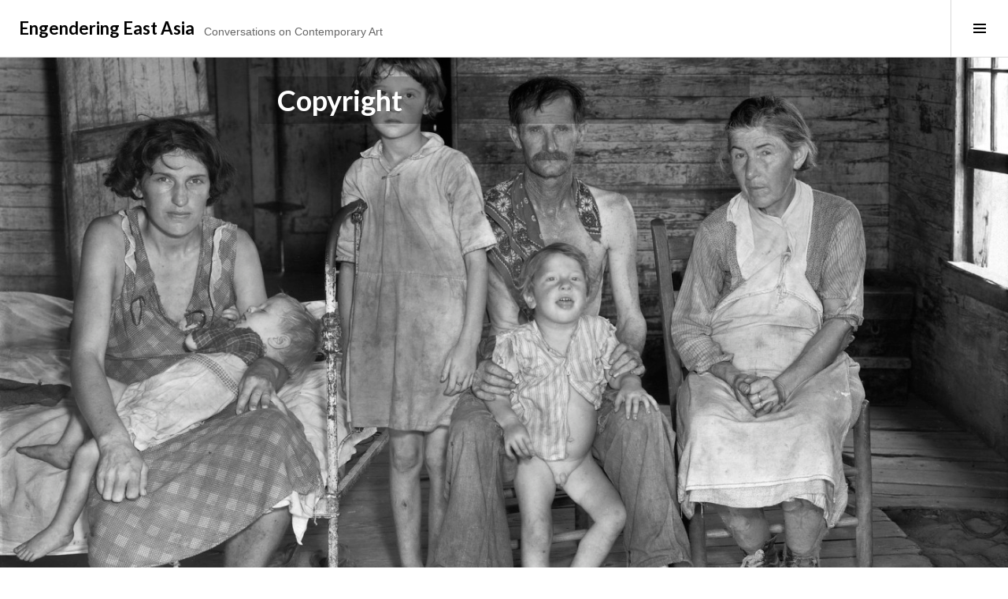

--- FILE ---
content_type: text/css
request_url: https://engenderingeastasia.org/wp-content/themes/boardwalk-child/style.css?ver=6.9
body_size: 9646
content:
/*
Theme Name:          Boardwalk Child theme
Description:         A minimalistic theme with horizontal scrolling, based on Boardwalk.
Template:            boardwalk
Author:              Application Development <websolutions@leeds.ac.uk>
Author URI:          undefined
Version:             0.0.1
Theme URI:           https://universityofleeds.visualstudio.com/Wordpress/_git/boardwalk-child
License:             GNU General Public License v2 or later
License URI:         http://www.gnu.org/licenses/gpl-2.0.html
*/
pre,textarea{overflow:auto}.search-form,blockquote,sub,sup{position:relative}a,abbr,acronym,address,applet,big,blockquote,body,caption,cite,code,dd,del,dfn,div,dl,dt,em,fieldset,font,form,h1,h2,h3,h4,h5,h6,html,iframe,ins,kbd,label,legend,li,object,ol,p,pre,q,s,samp,small,span,strike,strong,sub,sup,table,tbody,td,tfoot,th,thead,tr,tt,ul,var{border:0;font-family:inherit;font-size:100%;font-style:inherit;font-weight:inherit;margin:0;outline:0;padding:0;vertical-align:baseline}.sidebar-toggle,td,th{border-left:1px solid #d9d9d9}h1,h2{margin:0 auto 12px}html{font-size:62.5%;overflow-y:scroll;-webkit-text-size-adjust:100%;-ms-text-size-adjust:100%;-webkit-box-sizing:border-box;-moz-box-sizing:border-box;box-sizing:border-box}*,:after,:before{-webkit-box-sizing:inherit;-moz-box-sizing:inherit;box-sizing:inherit}body{background:#fff}article,aside,details,figcaption,figure,footer,header,main,nav,section{display:block}caption,td,th{font-weight:400;text-align:left}blockquote:after,blockquote:before,q:after,q:before{content:""}blockquote,q{quotes:"" ""}a img{vertical-align:middle;border:0}#infinite-handle:before,.comment-list .reply:before,.dropdown-toggle:after,.format-link .entry-title a:after,.paging-navigation .nav-next a:before,.paging-navigation .nav-previous a:before,.post-navigation .nav-next a:before,.post-navigation .nav-previous a:before,.search-form:before,.sidebar-toggle:before,.social-navigation a:before{-webkit-font-smoothing:antialiased;-moz-osx-font-smoothing:grayscale;display:inline-block;font-family:Genericons;font-size:16px;font-style:normal;font-weight:400;height:16px;line-height:1;speak:none;text-decoration:inherit;vertical-align:top;width:16px}blockquote,cite,dfn,em,i{font-style:italic}b,blockquote cite,caption,dt,strong,th{font-weight:700}h3,h6{line-height:1.5}big,h2{line-height:1.2}.main-navigation a,.screen-reader-text:focus,.widget_tag_cloud a,a,ins,mark{text-decoration:none}hr,table,textarea{width:100%}body,button,input,select,textarea{color:#000;font-family:Merriweather,serif;font-size:16px;line-height:1.5;-ms-word-wrap:break-word;word-wrap:break-word}h1,h2,h3,h4,h5,h6{font-family:Lato,sans-serif;font-weight:700;clear:both}h1{font-size:2.25em;line-height:1.333334}h2{font-size:1.875em}h3{margin:0 auto 16px;font-size:1.5em}.site-title,h4{font-size:1.375em}h4{margin:0 auto 17px;line-height:1.636364}h5{margin:0 auto 21px;font-size:1.125em;line-height:1.33333}h6{margin:0 auto 24px;font-size:1em}p{margin-bottom:24px}blockquote{margin-bottom:24px;padding-left:24px;border-left:4px solid #d9d9d9}blockquote blockquote{margin-top:24px}blockquote *{margin-bottom:0}blockquote cite{font-style:normal}address,ol,ul{margin:0 0 24px}code,kbd,pre,tt,var{padding:0 .25em;background:#f2f2f2;font-family:"Source Code Pro",monospace}pre{padding:24px;margin-bottom:24px;max-width:100%;-ms-word-wrap:normal;word-wrap:normal}abbr,acronym{border-bottom:1px dotted #000;cursor:help}ins,mark{padding:0 .25em;background:#06973b;color:#fff}sub,sup{font-size:75%;height:0;line-height:0;vertical-align:baseline}sup{bottom:1ex}sub{top:.5ex}small{font-size:.75em;line-height:2}big{font-size:1.25em}hr{padding:0 24px;margin-bottom:24px;margin-left:-24px;height:1px;background:rgba(0,0,0,.05);border:0}ul{list-style:square inside}ol{list-style:decimal inside}li>ol,li>ul{margin-bottom:0;margin-left:24px}dd{margin:0 24px 24px}img{height:auto;max-width:100%}figure{margin:0}table{border-collapse:separate;border-spacing:0;margin:0 0 24px;border-top:1px solid #d9d9d9;border-right:1px solid #d9d9d9}td,th{padding:6px;border-bottom:1px solid #d9d9d9}thead{background:#f2f2f2}.widget thead{background:#fff}button,input,select,textarea{font-size:100%;margin:0;max-width:100%;vertical-align:baseline}.post-password-form input[type=submit],.site-branding{margin-top:24px}button,input[type=button],input[type=reset],input[type=submit]{padding:6px 12px;background:#06973b;border:0;color:#fff;cursor:pointer;-webkit-appearance:button}.comment-navigation,.main-navigation li,.paging-navigation .nav-previous,.post-navigation,.site-footer{border-top:1px solid #d9d9d9}button:active,button:focus,button:hover,input[type=button]:active,input[type=button]:focus,input[type=button]:hover,input[type=reset]:active,input[type=reset]:focus,input[type=reset]:hover,input[type=submit]:active,input[type=submit]:focus,input[type=submit]:hover{outline:0;background:#000}input[type=checkbox],input[type=radio]{padding:0}input[type=search]::-webkit-search-decoration{-webkit-appearance:none}input[type=url],input[type=password],input[type=search],input[type=text],input[type=email],textarea{padding:5px;width:100%;background:#f2f2f2;border:1px solid #d9d9d9;color:#000;-webkit-appearance:none}.comment input[type=url],.comment input[type=password],.comment input[type=search],.comment input[type=text],.comment input[type=email],.comment textarea,.widget input[type=url],.widget input[type=password],.widget input[type=search],.widget input[type=text],.widget input[type=email],.widget textarea{background:#fff}input[type=url]:focus,input[type=password]:focus,input[type=search]:focus,input[type=text]:focus,input[type=email]:focus,textarea:focus{outline:0;background:inherit}textarea{vertical-align:top}.site-logo-link,.widget_image .jetpack-image-container img{vertical-align:middle}.required{color:red}::input-placeholder{color:#000}::-webkit-input-placeholder{color:#000}:-moz-placeholder{color:#000;opacity:1}::-moz-placeholder{color:#000;opacity:1}:-ms-input-placeholder{color:#000}.search-form{margin-bottom:24px}.search-form:before,input[type=submit].search-submit{position:absolute;bottom:50%;margin-bottom:-1.125em;height:2.25em;width:2.25em;right:0}.search-form:before{content:"\f400";display:inline-block;z-index:1;border:1px solid #d9d9d9;font-size:1em;line-height:2.25;text-align:center}.search-form.hover:before{color:#06973b}.search-form input[type=search]{padding-right:2.25em}.search-form:before,.widget .search-form.hover:before{background:#f2f2f2}.search-form.hover:before,.site-footer,.site-header,.widget .search-form:before{background:#fff}input[type=submit].search-submit{display:block;z-index:2;padding:0;opacity:0;color:transparent}.site-content{height:auto}.site-main{position:relative;width:100%}.previous-link:not(.infinite-scroll) .site-main{padding-top:73px}.next-link .site-main{padding-bottom:73px}.site-header{top:0;z-index:3;padding-right:12px;padding-left:24px;width:100%;min-height:73px;border-bottom:1px solid #d9d9d9;color:#000}.has-sidebar .site-header{padding-right:85px}.site-description,.site-title{padding-right:12px;float:left}.admin-bar .site-header{top:32px}.site-branding{float:left;margin-bottom:24px;max-width:100%}.site-title{max-width:100%;margin:0 auto;color:#000;line-height:1.09090909}.site-title a{border-bottom:0;color:inherit}.site-title a:active,.site-title a:focus,.site-title a:hover{color:#06973b}.site-description{display:none;clear:none;margin:0 0 -.5857em;color:rgba(0,0,0,.6);font-family:Merriweather,serif;font-size:.875em;line-height:2.3;font-weight:400}.wf-active .site-description{margin-bottom:0;line-height:1.7142857}.archive .site-footer,.blog .site-footer,.search-results .site-footer{bottom:0}.site-footer{overflow:hidden;width:100%;min-height:49px;color:rgba(0,0,0,.6)}.main-navigation ul ul.toggle-on:before,.social-navigation+.site-info:before{top:0;left:0;height:1px;background:#d9d9d9;content:""}.site-footer a{border-bottom:0;color:inherit;font-weight:400}.site-info{position:relative;padding:12px 24px;font-size:.75em;line-height:2}.social-navigation+.site-info:before{display:block;position:absolute;width:100%}a{border-bottom:1px solid #d9d9d9;color:#06973b;font-weight:700}a:visited{font-weight:400}a:active,a:focus,a:hover{outline:0;border-bottom-color:#000;color:#000}a:focus{outline:#d9d9d9 solid 2px}a.no-border{border-bottom:0}.menu-title{margin:0 auto 16px;font-size:1.5em;line-height:1.5}.main-navigation{margin-bottom:24px}.main-navigation ul{list-style:none;margin:0;padding:0;border-bottom:1px solid #d9d9d9}.main-navigation ul ul{display:none;padding-left:24px;margin-top:12px;margin-bottom:-12px;border-bottom:0}.main-navigation ul ul.toggle-on{display:block;position:relative}.main-navigation ul ul.toggle-on:before{display:block;position:absolute;width:24px}.main-navigation li{position:relative;padding-top:12px;padding-bottom:12px}.main-navigation a{display:block;border-bottom:none}.dropdown-toggle,.social-navigation li{border:1px solid #d9d9d9;display:block}.menu-item-has-children>a,.page_item_has_children>a{position:relative;padding-right:62px}.menu-item-description{display:block;color:rgba(0,0,0,.6);font-size:.875em;line-height:1.7142857;font-weight:400}.dropdown-toggle{content:"";position:absolute;top:50%;right:0;margin-top:-25px;width:50px;height:50px;background:#f2f2f2}.dropdown-toggle:after{content:"\f431";position:absolute;top:11px;right:11px;height:24px;width:24px;color:#000;font-size:24px}.dropdown-toggle:active,.dropdown-toggle:focus,.dropdown-toggle:hover{background:#fff}.dropdown-toggle:active:after,.dropdown-toggle:focus:after,.dropdown-toggle:hover:after{color:#06973b}.dropdown-toggle.toggle-on:after{content:"\f432"}.social-navigation{clear:both;display:block;width:100%;text-align:center}.social-navigation ul{display:block;margin:-1px 0 0}.social-navigation li{float:left;margin:0 -1px -1px 0;line-height:1}.social-navigation li:first-of-type{margin-left:-1px}.social-navigation a{display:block;position:relative;width:48px;height:48px;background:#fff;color:#000}.social-navigation a:before{line-height:48px;content:"\f415"}.social-navigation a:active,.social-navigation a:focus,.social-navigation a:hover{background:#f2f2f2;color:#06973b}.social-navigation a:focus{outline:0}.social-navigation .menu-item-has-children>a,.social-navigation .page_item_has_children>a{padding-right:0}.social-navigation a[href*="codepen.io"]:before{content:"\f216"}.social-navigation a[href*="digg.com"]:before{content:"\f221"}.social-navigation a[href*="dribbble.com"]:before{content:"\f201"}.social-navigation a[href*="dropbox.com"]:before{content:"\f225"}.social-navigation a[href*="mailto:"]:before{content:"\f410"}.social-navigation a[href*="facebook.com"]:before{content:"\f203"}.social-navigation a[href*="flickr.com"]:before{content:"\f211"}.social-navigation a[href*="foursquare.com"]:before{content:"\f226"}.social-navigation a[href*="github.com"]:before{content:"\f200"}.social-navigation a[href*="plus.google.com"]:before{content:"\f206"}.social-navigation a[href*="instagram.com"]:before{content:"\f215"}.social-navigation a[href*="linkedin.com"]:before{content:"\f208"}.social-navigation a[href*="path.com"]:before{content:"\f219"}.social-navigation a[href*="pinterest.com"]:before{content:"\f210"}.social-navigation a[href*="polldaddy.com"]:before{content:"\f217"}.social-navigation a[href*="reddit.com"]:before{content:"\f222"}.social-navigation a[href$="/feed/"]:before{content:"\f413"}.social-navigation a[href*="spotify.com"]:before{content:"\f515"}.social-navigation a[href*="stumbleupon.com"]:before{content:"\f223"}.social-navigation a[href*="tumblr.com"]:before{content:"\f214"}.social-navigation a[href*="twitch.tv"]:before{content:"\f516"}.social-navigation a[href*="twitter.com"]:before{content:"\f202"}.social-navigation a[href*="vimeo.com"]:before{content:"\f212"}.social-navigation a[href*="vine.co"]:before{content:"\f517"}.social-navigation a[href*="wordpress.com"]:before,.social-navigation a[href*="wordpress.org"]:before{content:"\f205"}.social-navigation a[href*="youtube.com"]:before{content:"\f213"}.comment-navigation{padding:25px 0 24px}.comment-nav-container{overflow:hidden;padding-right:24px;padding-left:24px;margin:0 auto;width:100%}.comment-navigation .nav-previous,.post-navigation .nav-previous{float:left;width:50%}.comment-navigation .nav-next,.post-navigation .nav-next{float:right;width:50%;text-align:right}.gallery .gallery-item .gallery-icon,.page-links a,.page-links>span,.post-navigation,.sidebar-toggle,.widget_calendar td,.widget_calendar th{text-align:center}.post-navigation{position:relative;overflow:hidden;height:73px}.post-navigation:before{content:"";display:block;position:absolute;z-index:1;top:0;left:50%;width:1px;height:100%;background:#d9d9d9}.post-navigation .nav-next,.post-navigation .nav-previous{position:relative}.post-navigation a{display:block;height:72px;color:#000;border-bottom:0}.post-navigation a:active,.post-navigation a:focus,.post-navigation a:hover{background:#f2f2f2;color:#06973b}.post-navigation .nav-next a:before,.post-navigation .nav-previous a:before{content:"\f431";position:absolute;top:50%;left:50%;margin-top:-12px;margin-left:-12px;font-size:24px;height:24px;width:24px}.paging-navigation .nav-links,.paging-navigation a{height:73px;overflow:hidden}.post-navigation .nav-previous a:before{-webkit-transform:rotate(90deg);-moz-transform:rotate(90deg);-ms-transform:rotate(90deg);transform:rotate(90deg)}.post-navigation .nav-next a:before{-webkit-transform:rotate(-90deg);-moz-transform:rotate(-90deg);-ms-transform:rotate(-90deg);transform:rotate(-90deg)}.paging-navigation>.screen-reader-text{left:0}.paging-navigation a{display:block;position:relative;border-bottom:0;background:#fff;color:#000}.paging-navigation a:active,.paging-navigation a:focus,.paging-navigation a:hover{background:#f2f2f2;color:#06973b}.paging-navigation .nav-next,.paging-navigation .nav-previous{position:absolute;left:0;overflow:hidden;width:100%;height:73px}.paging-navigation .nav-next{top:0;border-bottom:1px solid #d9d9d9}.paging-navigation .nav-previous{bottom:0}.paging-navigation .nav-next a:before,.paging-navigation .nav-previous a:before{content:"\f431";position:absolute;top:50%;left:50%;margin-top:-12px;margin-left:-12px;font-size:24px;height:24px;width:24px}.paging-navigation .nav-next a:before{content:"\f432"}.screen-reader-text{clip:rect(1px,1px,1px,1px);position:absolute!important;height:1px;width:1px;overflow:hidden}.screen-reader-text:focus{background-color:#f1f1f1;box-shadow:0 0 2px 2px rgba(0,0,0,.6);clip:auto!important;color:#21759b;display:block;font-size:14px;font-size:1.4rem;font-weight:700;height:auto;left:5px;line-height:normal;padding:15px 23px 14px;top:5px;width:auto;z-index:100000}.alignleft{display:inline;float:left;margin-right:24px}.alignright{display:inline;float:right;margin-left:24px}.aligncenter{clear:both;display:block;margin:0 auto}.clear:after,.clear:before,.comment-content:after,.comment-content:before,.comment-form:after,.comment-form:before,.comment-meta:after,.comment-meta:before,.comment-navigation:after,.comment-navigation:before,.entry-author:after,.entry-author:before,.entry-content:after,.entry-content:before,.gallery:after,.gallery:before,.jp-relatedposts-items:after,.jp-relatedposts-items:before,.sd-block:after,.sd-block:before,.sharedaddy:after,.sharedaddy:before,.site-content:after,.site-content:before,.site-footer:after,.site-footer:before,.site-header:after,.site-header:before,.site-main:after,.site-main:before,.widget_tag_cloud>div:after,.widget_tag_cloud>div:before{content:"";display:table}.clear:after,.comment-content:after,.comment-form:after,.comment-meta:after,.comment-navigation:after,.entry-author:after,.entry-content:after,.gallery:after,.jp-relatedposts-items:after,.sd-block:after,.sharedaddy:after,.site-content:after,.site-footer:after,.site-header:after,.site-main:after,.widget_tag_cloud>div:after{clear:both}.sidebar-toggle{float:right;overflow:hidden;padding:0;margin-right:-85px;width:73px;height:72px;background:#fff;color:#000}.sidebar-toggle:before{content:"\f419";height:24px;width:16px;color:inherit;font-size:16px;line-height:24px}.sidebar-toggle:active,.sidebar-toggle:focus,.sidebar-toggle:hover{background:#f2f2f2;color:#06973b}.sidebar-toggle.toggle-on,.sidebar-toggle.toggle-on:focus{background:#f2f2f2;color:#000}.sidebar-toggle.toggle-on:active,.sidebar-toggle.toggle-on:hover{color:#06973b}.sidebar-toggle.toggle-on:before{content:"\f405";height:32px;width:32px;font-size:32px;line-height:32px}.sidebar{display:none;position:absolute;top:73px;left:0;z-index:2;background:#f2f2f2;width:100%}.main-navigation+.widget-area:before,.widget:before,.widget_nav_menu .sub-menu.toggle-on:before{top:0;height:1px;background:#d9d9d9;content:""}.sidebar-content{width:100%;padding:24px 24px 0;margin:0 auto}.sidebar-open .sidebar{display:block}.main-navigation+.widget-area{position:relative;padding-top:25px}.main-navigation+.widget-area:before{display:block;position:absolute;left:-24px;padding:0 24px;width:100%}.widget{position:relative;margin:0;padding-top:25px}.widget:first-of-type{padding-top:0}.not-found .widget:first-of-type{padding-top:25px}.widget:before{display:block;position:absolute;left:-24px;padding:0 24px;width:100%}.widget:first-of-type:before{display:none}.not-found .widget:first-of-type:before,.widget_nav_menu a{display:block}.widget-title,.widgettitle{margin:0 auto 16px;font-size:1.5em;line-height:1.5}.widget_archive select,.widget_categories select{margin-bottom:24px}.widget-title a,.widgettitle a{color:inherit;border-bottom:0}.widget-title a:active,.widget-title a:focus,.widget-title a:hover,.widgettitle a:active,.widgettitle a:focus,.widgettitle a:hover{color:#06973b}.widget_nav_menu .sub-menu{display:none}.widget_nav_menu .sub-menu.toggle-on{display:block;position:relative}.widget_nav_menu .sub-menu.toggle-on:before{display:block;position:absolute;left:0;width:24px}.entry-header,.hentry,.sticky{position:relative}.widget_archive ul,.widget_categories ul,.widget_links ul,.widget_meta ul,.widget_nav_menu ul,.widget_pages ul,.widget_recent_comments ul,.widget_recent_entries ul,.widget_rss ul{list-style:none;margin-left:0;border-bottom:1px solid #d9d9d9}.widget_archive li,.widget_categories li,.widget_links li,.widget_meta li,.widget_nav_menu li,.widget_pages li,.widget_recent_comments li,.widget_recent_entries li,.widget_rss li{padding-top:12px;padding-bottom:12px;border-top:1px solid #d9d9d9}.widget_archive a,.widget_categories a,.widget_links a,.widget_meta a,.widget_nav_menu a,.widget_pages a,.widget_recent_comments a,.widget_recent_entries a,.widget_rss a{border-bottom:0}.widget_categories .children,.widget_nav_menu .sub-menu,.widget_pages .children{padding-left:24px;margin-top:12px;margin-bottom:-12px;border-bottom:0}.widget_recent_entries .post-date{display:block;color:rgba(0,0,0,.6);font-size:.875em;line-height:1.7142857}.widget_tag_cloud>div{padding-bottom:18px}.widget_tag_cloud a{display:inline-block;float:left;padding:6px 12px!important;margin:0 6px 6px 0!important;background:#06973b;border-bottom:0;color:#fff;font-size:1em!important}.widget_tag_cloud a:active,.widget_tag_cloud a:focus,.widget_tag_cloud a:hover{background:#fff;color:#000}.hentry{margin:0}.archive .hentry,.blog .hentry,.search-results .hentry{display:block;float:left;overflow:hidden;padding:24px 0;width:100%;height:100%;color:#fff}.archive .hentry a,.blog .hentry a,.search-results .hentry a{color:#fff}.hentry .entry-header a:focus{outline-color:rgba(255,255,255,.25)}.hentry.color-1{background-color:#06973b}.hentry.color-2{background-color:#058835}.hentry.color-3{background-color:#05792f}.hentry.color-4{background-color:#046a29}.hentry.color-5{background-color:#045b23}.hentry.color-1+.hentry.color-1,.hentry.color-2+.hentry.color-2,.hentry.color-3+.hentry.color-3,.hentry.color-4+.hentry.color-4,.hentry.color-5+.hentry.color-5{background-color:#1ea14e}.hentry.color-1+.navigation+.hentry.color-1,.hentry.color-2+.navigation+.hentry.color-2,.hentry.color-3+.navigation+.hentry.color-3,.hentry.color-4+.navigation+.hentry.color-4,.hentry.color-5+.navigation+.hentry.color-5{background-color:#034c1e}.entry-header{z-index:1}.entry-header a{border-bottom:0;color:inherit}.entry-header a:active,.entry-header a:focus,.entry-header a:hover{color:inherit}body:not(.filter-on) .hentry.has-post-thumbnail .entry-header{background:rgba(0,0,0,.25)}body.page.title-with-content .hentry.has-post-thumbnail .entry-header,body.single .hentry.has-post-thumbnail.format-video .entry-header,body.single.title-with-content .hentry.has-post-thumbnail .entry-header{background:0 0}body.page .entry-header,body.single .entry-header{padding-top:24px;padding-right:24px;padding-left:24px;margin:0 auto;width:100%}body.page:not(.title-with-content) .hentry.has-post-thumbnail .entry-header,body.single:not(.title-with-content) .hentry.has-post-thumbnail:not(.format-video) .entry-header{position:absolute;top:24px;left:0;padding:6px 0;color:#fff}.entry-meta a,.entry-title a{display:block;padding:6px 24px}.entry-title,.page-title{margin:0 auto;font-size:1.5em;line-height:1.5}.entry-footer:not(.empty),.entry-meta{font-size:.875em;line-height:1.7142857}.page-title{margin:0 auto 16px}.entry-meta a{font-weight:400}.entry-meta+.entry-title a{padding-top:0;margin-top:-6px}body.page:not(.title-with-content) .hentry.has-post-thumbnail .entry-title,body.single:not(.title-with-content) .hentry.has-post-thumbnail:not(.format-video) .entry-meta,body.single:not(.title-with-content) .hentry.has-post-thumbnail:not(.format-video) .entry-title{padding-right:24px;padding-left:24px}body.page .entry-title,body.single .entry-meta,body.single .entry-title{padding-right:0;padding-left:0}.entry-meta .updated:not(.published){display:none}.entry-footer>span,.entry-link{display:block}.entry-link{position:absolute;top:0;left:0;height:100%;width:100%;opacity:0;background:#000;border-bottom:0}.hentry.has-post-thumbnail .entry-link{background:#06973b}.hentry:not(.has-post-thumbnail):hover .entry-link{opacity:.175}.hentry.has-post-thumbnail:hover .entry-link{opacity:.6}.filter-on .hentry.has-post-thumbnail .entry-link{background:#000;opacity:.25}.filter-on .hentry.has-post-thumbnail:hover .entry-link{background:#06973b;opacity:.6}.entry-media{margin:0;width:100%;background:#000}.entry-media embed,.entry-media iframe,.entry-media object,.entry-media video,.entry-media>*{margin:0 auto;width:100%}.entry-media.wp-video{width:100%!important}.hentry.has-post-thumbnail .attachment-boardwalk-featured-image{position:absolute;left:50%;top:50%;width:auto;max-width:100%;min-width:100%;height:auto;min-height:100%;-webkit-transform:translate(-50%,-50%);-moz-transform:translate(-50%,-50%);-ms-transform:translate(-50%,-50%);transform:translate(-50%,-50%)}body.page .entry-thumbnail,body.single .entry-thumbnail{position:relative;overflow:hidden;background:#000;height:100vh}body.page .hentry.has-post-thumbnail .wp-post-image,body.single .hentry.has-post-thumbnail .wp-post-image{position:absolute;top:50%;left:50%;max-width:none;min-width:100%;min-height:100%;-webkit-transform:translate(-50%,-50%);-moz-transform:translate(-50%,-50%);-ms-transform:translate(-50%,-50%);transform:translate(-50%,-50%)}.hentry.has-post-thumbnail:hover .attachment-boardwalk-featured-image{-webkit-transform:translate(-50%,-50%) scale(1.02);-moz-transform:translate(-50%,-50%) scale(1.02);-ms-transform:translate(-50%,-50%) scale(1.02);transform:translate(-50%,-50%) scale(1.02);-webkit-filter:grayscale(100%);-moz-filter:grayscale(100%);-ms-filter:grayscale(100%);-o-filter:grayscale(100%);filter:grayscale(100%)}body.page.filter-on:not(.title-with-content) .entry-thumbnail:before,body.single.filter-on:not(.title-with-content) .entry-thumbnail:before{content:"";display:block;position:absolute;top:0;left:0;width:100%;height:100%;background:rgba(0,0,0,.25);z-index:1}.entry-author,.entry-content,.entry-footer{padding-right:24px;padding-left:24px;margin-right:auto;margin-left:auto;width:100%}.entry-content{padding-top:24px}.entry-author,.entry-footer:not(.empty){padding-top:25px;border-top:1px solid #f2f2f2;color:rgba(0,0,0,.6)}.entry-footer:not(.empty){padding-bottom:24px}.entry-author a,.entry-footer a{color:inherit;border-bottom:0}.entry-author a:active,.entry-author a:focus,.entry-author a:hover,.entry-footer a:active,.entry-footer a:focus,.entry-footer a:hover{color:#000}.entry-footer .byline{display:none}.entry-author .author-link,.group-blog .entry-footer .byline{display:block}.entry-author .author-heading{margin:0 auto 24px;color:#000;font-size:1em;line-height:1.5}.entry-author .author-avatar{float:left;width:48px}.entry-author .author-description,.page-links{width:100%;font-size:.875em;line-height:1.7142857}.entry-author .author-description{float:right}.entry-author .author-link a{border-bottom:1px solid #d9d9d9;color:#06973b}.entry-author .author-link a:active,.entry-author .author-link a:focus,.entry-author .author-link a:hover{border-bottom-color:#000;color:#000}.page-links{clear:both;padding-top:25px;padding-right:24px;padding-left:24px;margin-bottom:18px;margin-left:-24px;border-top:1px solid #f2f2f2;color:rgba(0,0,0,.6);font-family:Lato,sans-serif;font-weight:700}.page-links a,.page-links>span{display:inline-block;margin:0 6px 6px 0;width:2.4285714286em;height:2.4285714286em;background:#f2f2f2;border:1px solid #d9d9d9;line-height:2.4285714286em}.page-links>span{color:#06973b}.page-links a{background:#fff;color:#000}.page-links a:active,.page-links a:focus,.page-links a:hover{background:#f2f2f2;border-color:#d9d9d9;color:#06973b}.page-links>.page-links-title{padding-right:6px;margin:0;width:auto;height:auto;background:0 0;border-color:transparent;color:rgba(0,0,0,.6);font-family:Merriweather,serif}.archive .page-header,.search-results .page-header{z-index:2;padding:12px 24px;width:100%;min-height:49px;background:#fff;border-bottom:1px solid #d9d9d9;clear:both}.previous-link.archive .page-header,.previous-link.search-results .page-header{margin-top:-73px;margin-bottom:73px}.archive .page-title,.search-results .page-title{display:inline-block;margin:0;font-size:1em;line-height:1.5}.archive .taxonomy-description,.search-results .page-title span{display:inline-block;color:rgba(0,0,0,.6);font-family:Merriweather,sans-serif;font-size:.875em;line-height:1.7142857;font-weight:400;letter-spacing:0}.archive .taxonomy-description *{display:inline-block;margin-bottom:0}.not-found{padding-right:24px;padding-left:24px;margin:0 auto;width:100%}.not-found .page-header{padding-top:24px}.not-found .search-form{margin:24px 0}.format-aside .entry-content>:not(.sharedaddy),.format-status .entry-content>:not(.sharedaddy){font-size:1.5em}.format-chat .entry-content>p{padding:6px;margin-bottom:0;border-top:1px solid #d9d9d9}.format-chat .entry-content>p:last-of-type{margin-bottom:24px;border-bottom:1px solid #d9d9d9}.format-chat .entry-content>p:nth-child(even){background:#f2f2f2}.format-gallery .gallery{margin-top:0;margin-bottom:24px;background:#000;border:6px solid #000}.format-gallery .gallery .gallery-item{border-color:#000}.format-gallery .gallery .gallery-item:before{border-color:rgba(255,255,255,.6)}.format-gallery .gallery-caption{color:#fff}.format-gallery .gallery-caption a{color:rgba(255,255,255,.65);border-bottom-color:rgba(255,255,255,.3)}.format-gallery .gallery-caption a:active,.format-gallery .gallery-caption a:focus,.format-gallery .gallery-caption a:hover{color:#fff;border-bottom-color:#fff}.format-gallery .tiled-gallery,.site-content .format-gallery .slideshow-window{margin-left:-24px;width:100%;background:#000;border:24px solid #000}.site-content .format-gallery .tiled-gallery-caption{background:#000;color:#fff}.format-link .entry-title a:after{content:"\f442";display:inline-block;font-size:1em;height:1.5em;width:1em;line-height:1.5}.format-quote blockquote{margin-bottom:17px;font-size:1.375em;line-height:1.636364}.format-quote blockquote blockquote{margin-top:17px;margin-bottom:0;font-size:1em;line-height:1.5}.format-video .entry-content p:empty{display:none}.format-video .jetpack-video-wrapper{margin-bottom:0}.comments-container{padding-top:24px;background:#f2f2f2}.comment-reply-title,.comments-title{padding-right:24px;padding-left:24px;margin:0 auto 16px;width:100%;font-size:1.5em;line-height:1.5}.comment .comment-reply-title{width:100%;padding-right:0;padding-left:0}.comment-reply-title small{float:right;font-family:Merriweather,sans-serif;font-size:.666667em;line-height:2.25;letter-spacing:0}.comment-author,.no-comments{font-family:Lato,sans-serif;font-weight:700}.comment #respond h3 small a,.comment-reply-title a{display:inline-block;padding-right:12px;padding-left:12px;background:#06973b;border-bottom:0;color:#fff;font-weight:400}.comment-reply-title a:active,.comment-reply-title a:focus,.comment-reply-title a:hover{background:#000}.comment-list{display:block;list-style:none;padding-right:24px;padding-left:24px;margin:0 auto;width:100%}.comment-list .comment,.comment-list .pingback{position:relative;padding-top:24px;margin-right:0!important;margin-left:0!important;background:0 0!important;border-top:1px solid #d9d9d9}.comment-list .pingback{padding-bottom:24px}.comment-list .comment:before,.comment-list .pingback:before{content:"";display:block;position:absolute;top:-1px;left:-24px;width:24px;height:1px;background:#d9d9d9}.comment-author .says,.comment-list>.depth-1:before{display:none}.comment-list>.depth-1:first-of-type{border-top:0}.comment-list .children{list-style:none}.comment-meta{margin-bottom:24px}.comment-author{color:#000}.comment-author a{border-bottom:0;color:inherit}.comment-author a:active,.comment-author a:focus,.comment-author a:hover{color:#06973b}.bypostauthor>.comment-body .fn{padding:0 .25em;background:#06973b;color:#fff}.bypostauthor>.comment-body .fn a{color:#fff}.comment-author .avatar{float:left;margin-right:24px}.comment-metadata{color:rgba(0,0,0,.6);font-size:.875em;line-height:1.7142857}.comment-metadata a{border-bottom:0;color:inherit}.comment-metadata a:active,.comment-metadata a:focus,.comment-metadata a:hover{color:#000}.comment-list .reply{padding-bottom:24px}.comment-list .reply:before{content:"\f412";margin-right:.25em;color:#d9d9d9;font-size:1em;line-height:1.5}#comments #respond,.comment-respond{padding-top:25px;margin:0;background:#fff;border-top:1px solid #d9d9d9}#comments .comments-container+#respond,#comments .comments-container+.comment-respond{padding-top:24px;border-top:0}#comments .comment #respond,#comments .comment .comment-respond{padding-top:0;background:0 0;border-top:0}#respond .comment-form{padding-right:24px;padding-left:24px;margin:0 auto;width:100%!important}.comment #respond .comment-form{padding-right:0;padding-bottom:0;padding-left:0;width:100%!important}.form-submit{padding-bottom:24px;margin-bottom:0}.comment-awaiting-moderation{margin-top:24px;margin-bottom:0;font-style:italic}.no-comments{padding-left:24px;padding-right:24px;margin:0 auto 24px;width:100%;font-size:1.5em;line-height:1.5}.comments-container+.no-comments{padding-top:24px}.comment-content img.wp-smiley,.entry-content img.wp-smiley,.page-content img.wp-smiley{padding:0;margin-bottom:0;margin-top:0;border:none}.wp-caption{padding:0 0 12px;margin-bottom:24px;max-width:100%;border-bottom:1px solid rgba(0,0,0,.05)}.wp-caption img[class*=wp-image-]{display:block;margin:0 auto;max-width:100%}.gallery{margin:-6px 0 18px}.gallery .gallery-item{position:relative;float:left;padding:13px;width:100%;border:6px solid #fff;z-index:0}.gallery .gallery-item:before{content:"";display:block;position:absolute;top:0;left:0;z-index:-1;border:1px solid #d9d9d9;height:100%;width:100%}.site .wp-playlist a,.site .wp-playlist-item,.wp-audio-shortcode a,.wp-video a{border-bottom:0}.gallery .gallery-item .gallery-icon img{display:inline-block;margin:0 auto;height:auto}.gallery .gallery-item+br{display:none}.gallery-columns-1 .gallery-item,.gallery-columns-5 .gallery-item,.gallery-columns-7 .gallery-item{float:none;width:100%}.gallery-columns-2 .gallery-item,.gallery-columns-4 .gallery-item,.gallery-columns-8 .gallery-item{width:50%}.gallery-columns-3 .gallery-item,.gallery-columns-6 .gallery-item,.gallery-columns-9 .gallery-item{width:33.33333%}.gallery-columns-2 .gallery-item:nth-of-type(2n-2),.gallery-columns-3 .gallery-item:nth-of-type(3n-3),.gallery-columns-4 .gallery-item:nth-of-type(2n-2),.gallery-columns-6 .gallery-item:nth-of-type(3n-3),.gallery-columns-8 .gallery-item:nth-of-type(2n-2),.gallery-columns-9 .gallery-item:nth-of-type(3n-3){clear:right}.gallery-columns-2 .gallery-item:nth-of-type(2n-1),.gallery-columns-3 .gallery-item:nth-of-type(3n-2),.gallery-columns-4 .gallery-item:nth-of-type(2n-1),.gallery-columns-6 .gallery-item:nth-of-type(3n-2),.gallery-columns-8 .gallery-item:nth-of-type(2n-1),.gallery-columns-9 .gallery-item:nth-of-type(3n-2){clear:left}.gallery-caption,.wp-caption-text{padding:12px 0 0;color:rgba(0,0,0,.6);text-align:center;font-size:.875em;line-height:1.7142857}.wp-caption-text{margin-bottom:0}.fb_iframe_widget,.wp-audio-shortcode,audio,embed,iframe,object,video{display:block;margin-bottom:24px;max-width:100%}.googlemaps br,.infinite-scroll .paging-navigation,.site .wp-playlist-current-item img{display:none}.wp-video-shortcode{width:100%!important}.wp-video-shortcode .mejs-overlay-button{margin-top:-50px!important}.wp-playlist .mejs-container{max-width:100%}.video-player{padding:0!important;margin:0 0 24px!important;height:auto!important}.video-player object{margin-bottom:0}.site .wp-playlist{padding:0;margin:0 0 18px;border:0}.site .wp-playlist-tracks{margin-top:12px}.site .wp-playlist-current-item{margin-bottom:12px;height:auto;color:rgba(0,0,0,.6)}#infinite-handle,.site-main .infinite-loader{bottom:0;height:73px;width:100%;border-top:1px solid #d9d9d9;right:0;position:absolute}.site .wp-playlist-current-item .wp-playlist-caption{max-width:100%}.site .wp-playlist,.site .wp-playlist-caption,.site .wp-playlist-item-length,.site .wp-playlist-item-title{font-size:inherit}.site .wp-playlist-item{padding:6px 0}.site .wp-playlist-item-length{top:6px;right:0}.site .wp-playlist,.site .wp-playlist-light .wp-playlist-playing{background:0 0}.site .wp-playlist,.site .wp-playlist-light .wp-playlist-caption,.site .wp-playlist-light .wp-playlist-item{color:inherit}.site .wp-playlist-light .wp-playlist-playing{color:#06973b}.googlemaps{margin-bottom:24px}.googlemaps iframe{margin-bottom:0}.site-content .contact-form>div{margin-bottom:24px}.site-content .contact-form label{margin-bottom:0}.site-content .contact-form input[type=url],.site-content .contact-form input[type=text],.site-content .contact-form input[type=email],.site-content .contact-form textarea{margin-bottom:0;width:100%;max-width:100%}.site-content .contact-form label span{color:red}.infinity-success .site-main{background:#fff}.infinity-end .site-main{padding-bottom:0}.site-main .infinite-loader{background:#fff}.site-main .infinite-loader .spinner{top:50%!important;left:50%!important}#infinite-handle{display:block;background:#fff;color:#000;cursor:pointer}#infinite-handle:hover{background:#f2f2f2;color:#06973b}#infinite-handle span{clip:rect(1px,1px,1px,1px);position:absolute!important;right:0;height:1px;width:1px;overflow:hidden}#infinite-handle span:hover{background-color:#f1f1f1;box-shadow:0 0 2px 2px rgba(0,0,0,.6);clip:auto!important;color:#21759b;display:block;font-size:14px;font-size:1.4rem;font-weight:700;height:auto;right:5px;line-height:normal;padding:15px 23px 14px;text-decoration:none;top:5px;width:auto;z-index:100000}.infinity-success #infinite-handle,.site-content .jetpack-recipe-content br{display:none}#infinite-handle:before{content:"\f431";position:absolute;top:50%;left:50%;margin-top:-12px;margin-left:-12px;font-size:24px;height:24px;width:24px;color:#000}#infinite-handle:hover:before{color:#06973b}.hentry div#jp-relatedposts div.jp-relatedposts-items .jp-relatedposts-post-context,.site-content .tiled-gallery-caption,.widget-grofile .grofile-meta{color:rgba(0,0,0,.6)}.infinite-scroll.archive .hentry,.infinite-scroll.blog .hentry,.infinite-scroll.search-results .hentry{opacity:0}.site-content .slideshow-window,.site-content .tiled-gallery{margin-bottom:24px}.site-content .slideshow-window{background:#000;border:24px solid #000}.site-content .tiled-gallery-caption{padding:6px 0;background:#fff;font-size:.875em;line-height:1.7142857;text-indent:2px}.site-content .tiled-gallery .tiled-gallery-item-small .tiled-gallery-caption{font-size:.75em;line-height:2}.jp-carousel-wrap a{border-bottom:0}.site-content .jetpack-recipe{margin:0 0 24px;padding:24px 24px 0}.site-content .jetpack-recipe blockquote{margin-left:0}.site-content .jetpack-recipe ol,.site-content .jetpack-recipe ul{list-style-position:inside}.site-content .jetpack-recipe-title{padding:0;margin:0 auto 16px;border-bottom:0}.site-content .jetpack-recipe .jetpack-recipe-meta{font-size:.875em;line-height:1.7142857;overflow:inherit}.site-content .jetpack-recipe-meta:after,.site-content .jetpack-recipe-meta:before{content:"";display:table}.site-content .jetpack-recipe-meta:after{clear:both}.hentry #jp-post-flair{padding:0}.sd-like.jetpack-likes-widget-wrapper,.sd-rating,.sd-sharing-enabled:not(#jp-post-flair),.sharedaddy.sd-block.sd-gplus,div#jp-relatedposts{position:relative;padding-top:25px;margin:0}.sd-like.jetpack-likes-widget-wrapper:before,.sd-rating:before,.sd-sharing-enabled:not(#jp-post-flair):before,.sharedaddy.sd-block.sd-gplus:before,div#jp-relatedposts:before{content:"";display:block;position:absolute;top:0;left:-24px;padding:0 24px;width:100%;height:1px;background:#f2f2f2}.hentry div#jp-relatedposts h3.jp-relatedposts-headline,.hentry div.sharedaddy h3.sd-title{margin:0 auto 24px;font-family:Lato,sans-serif;font-size:1em;line-height:1.5}.hentry div#jp-relatedposts h3.jp-relatedposts-headline em{font-weight:inherit}.comment .pd-rating,.hentry .pd-rating,.hentry div.sharedaddy .sd-content ul,.sharedaddy.sd-block.sd-gplus .sd-content{margin-bottom:24px!important}.comment .pd-rating,.hentry .pd-rating,.hentry .sd-sharing .share-count{line-height:1!important}.sharedaddy.sd-block.sd-gplus .sd-content a{border-bottom:0}.hentry .post-likes-widget{margin-bottom:24px;position:inherit!important;top:auto!important}.hentry .pd-rating+br,.hentry div#jp-relatedposts h3.jp-relatedposts-headline em:before,.hentry div.sharedaddy h3.sd-title:before{display:none}.hentry div#jp-relatedposts div.jp-relatedposts-items{width:100%}.hentry div#jp-relatedposts div.jp-relatedposts-items p{font-size:.875em;line-height:1.7142857}.hentry div#jp-relatedposts div.jp-relatedposts-items .jp-relatedposts-post,.hentry div#jp-relatedposts div.jp-relatedposts-items .jp-relatedposts-post-context{opacity:1}.hentry div#jp-relatedposts div.jp-relatedposts-items .jp-relatedposts-post{padding:0;margin-bottom:24px;width:100%}.hentry div#jp-relatedposts div.jp-relatedposts-items.jp-relatedposts-items-minimal .jp-relatedposts-post{padding:0;width:100%}.hentry div#jp-relatedposts div.jp-relatedposts-items .jp-relatedposts-post-title{font-weight:700;font-size:.875em;line-height:1.7142857;letter-spacing:0}.hentry div#jp-relatedposts div.jp-relatedposts-items .jp-relatedposts-post-title a{border-bottom:0;font-weight:inherit;text-decoration:none!important}.hentry div#jp-relatedposts div.jp-relatedposts-items span.jp-relatedposts-post-title{font-size:inherit;line-height:inherit}.hentry div#jp-relatedposts div.jp-relatedposts-items .jp-relatedposts-post-img{margin-bottom:24px}.hentry div#jp-relatedposts .jp-relatedposts-post-a{border-bottom:0}.hentry .pd-rating{line-height:1}.site-logo-link{display:block;float:left;clear:both;margin-right:12px;border-bottom:0}.site-logo-link:active img,.site-logo-link:focus img,.site-logo-link:hover img{opacity:.6}.site-logo-link .site-logo{display:block;width:auto;max-height:48px}.has-site-logo .site-description,.has-site-logo .site-title{margin-top:12px}.jetpack-video-wrapper{margin:0 0 24px}.jetpack-video-wrapper:empty{display:none}.widget_jetpack_display_posts_widget .jetpack-display-remote-posts{margin:0}.widget_jetpack_display_posts_widget .jetpack-display-remote-posts h4{margin:0 auto 21px;font-size:1.125em;line-height:1.33333}.widget_jetpack_display_posts_widget .jetpack-display-remote-posts img{margin-bottom:24px}.widget_jetpack_display_posts_widget .jetpack-display-remote-posts p{margin:0 0 24px!important;color:rgba(0,0,0,.6);font-size:.875em;line-height:1.7142857!important}.widget-gallery .tiled-gallery-caption{background:#f2f2f2}.widget-grofile{font-size:.875em;line-height:1.7142857}.widget-grofile .widget-title{font-size:1.7142857em;line-height:1.5}.widget-grofile .grofile-thumbnail{max-width:48px}.widget-grofile h4{margin:0 auto!important;font-size:1.142857em;line-height:1.5}.widget-grofile .grofile-meta h4 a{color:#000;border-bottom:0}.widget-grofile .grofile-meta h4 a:active,.widget-grofile .grofile-meta h4 a:hover{color:#06973b}.widget-grofile .grofile-meta+p{margin-top:-24px}.widget-grofile .grofile-full-link{display:inline-block}.pace-done .pace,.pace-inactive{display:none}.widget_image .jetpack-image-container{margin-bottom:24px}.widget_image .jetpack-image-container .wp-caption{margin-bottom:0}.widget_rss_links ul{list-style:none;margin-left:0;border-bottom:1px solid #d9d9d9}.widget_rss_links li{padding-top:12px;padding-bottom:12px;border-top:1px solid #d9d9d9}.widget_rss_links a{border-bottom:0}.widget_rss_links p a:last-of-type{margin-left:8px}.eventbrite-event .entry-header span{padding-right:12px}.eventbrite-event .entry-header span:last-of-type{padding-right:0}.hentry,.hentry .entry-link,.hentry.has-post-thumbnail .attachment-boardwalk-featured-image,.pace .pace-progress,.site,.site-logo-link img,a,button,input,textarea{-webkit-transition:all 125ms ease-out;-moz-transition:all 125ms ease-out;-o-transition:all 125ms ease-out;transition:all 125ms ease-out}.site-content .jetpack-recipe,.site-content .slideshow-window,button,input,select,textarea{-webkit-border-radius:0;-moz-border-radius:0;border-radius:0}#infinite-handle span:hover,.screen-reader-text:focus{-webkit-border-radius:3px;-moz-border-radius:3px;border-radius:3px}.comment-author .avatar,.entry-author .avatar,.widget-grofile .grofile-thumbnail{-webkit-border-radius:50%;-moz-border-radius:50%;border-radius:50%}.format-gallery .tiled-gallery,.main-navigation+.widget-area:before,.page-links,.sd-like.jetpack-likes-widget-wrapper:before,.sd-rating:before,.sd-sharing-enabled:not(#jp-post-flair):before,.sharedaddy.sd-block.sd-gplus:before,.widget:before,div#jp-relatedposts:before,hr{-webkit-box-sizing:content-box;-moz-box-sizing:content-box;box-sizing:content-box}.site{opacity:0}.pace-done .site{opacity:1}.pace{-webkit-pointer-events:none;pointer-events:none;-webkit-user-select:none;-moz-user-select:none;user-select:none}.pace .pace-progress{background:#06973b;position:fixed;right:100%;z-index:99999;top:0;height:4px;width:100%}.admin-bar .pace .pace-progress{top:32px}.dropcap{float:left;margin-right:.0833333em;font-size:3em;line-height:1}@media screen and (max-width:782px){.admin-bar .pace .pace-progress{top:46px}}@media screen and (min-width:768px){blockquote{margin-left:-28px}blockquote blockquote{margin-left:0}hr{padding:0 72px;margin-left:-72px}ol,ul{list-style-position:outside}.previous-link:not(.infinite-scroll) .site-main{padding-top:0;padding-left:73px}.next-link .site-main{padding-right:73px;padding-bottom:0}.archive .site-footer,.blog .site-footer,.search-results .site-footer,.site-header{position:fixed}.unfixed-header .site-header{position:absolute}.unfixed-header.archive:not(.sidebar-open) .site-header,.unfixed-header.blog:not(.sidebar-open) .site-header,.unfixed-header.search-results:not(.sidebar-open) .site-header{position:fixed}.site-footer{padding-left:24px}.site-info{padding-left:0;width:50%}.social-navigation+.site-info:before{display:none}.site-description{display:block}.main-navigation+.widget-area:before,.not-found .widget:first-of-type:before,.widget:before{display:none}.main-navigation{margin-bottom:72px}.social-navigation{float:right;width:50%}.social-navigation ul{float:right;margin:-1px 0 0}.social-navigation li:first-of-type{margin-left:0}.comment-navigation{margin-top:48px;margin-bottom:-48px}.comment-nav-container{padding-right:0;padding-left:0;width:768px}.paging-navigation .nav-links,.paging-navigation a{height:100%}.paging-navigation .nav-next,.paging-navigation .nav-previous{top:0;width:73px;height:100%}.paging-navigation .nav-next{border-right:1px solid #d9d9d9;border-bottom:0}.paging-navigation .nav-previous{right:0;left:auto;border-top:0;border-left:1px solid #d9d9d9}.paging-navigation .nav-next a:before,.paging-navigation .nav-previous a:before{-webkit-transform:rotate(-90deg);-moz-transform:rotate(-90deg);-ms-transform:rotate(-90deg);transform:rotate(-90deg)}.site-main .alignleft{margin-left:-72px}.site-main .alignright{margin-right:-72px}.sidebar-content{width:768px;padding:72px 72px 0}.main-navigation+.widget-area,.not-found .widget:first-of-type,.widget{padding-top:0}.widget{padding-bottom:48px}body.page .entry-header,body.single .entry-header{padding-top:72px;padding-right:0;padding-left:0;width:624px}body.page:not(.title-with-content) .hentry.has-post-thumbnail .entry-header,body.single:not(.title-with-content) .hentry.has-post-thumbnail:not(.format-video) .entry-header{left:50%;margin-left:-312px}.page-title,body.page .entry-title,body.single .entry-title{font-size:2.25em;line-height:1.333334}.page-title{margin:0 auto 12px}.hentry.has-post-thumbnail .attachment-boardwalk-featured-image{max-width:inherit;height:100%}.entry-author,.entry-content,.entry-footer{padding-right:72px;padding-left:72px;width:768px}.entry-content{padding-top:72px}.entry-footer:not(.empty){padding-bottom:72px}.entry-footer.empty,body.page .entry-content{padding-bottom:48px}body.page .entry-content+.entry-footer{margin-top:-48px}.entry-author .author-description{width:552px}.page-links{padding-right:72px;padding-left:72px;margin-left:-72px}.archive .page-header,.search-results .page-header{position:fixed;top:0;left:0}.previous-link.archive .page-header,.previous-link.search-results .page-header{margin-top:0;margin-bottom:0}.not-found{padding:0;width:624px}#respond .comment-form,.comment-list,.comment-reply-title,.comments-title,.no-comments{padding-left:72px;padding-right:72px}.not-found .page-header{padding-top:72px}.not-found .search-form{margin:72px 0}.format-gallery .gallery{margin-left:-72px;width:768px}.format-gallery .tiled-gallery,.site-content .format-gallery .slideshow-window{margin-left:-72px;border-width:72px}.comment-list{width:768px}.comments-container{padding-top:72px;padding-bottom:48px}.comment-reply-title,.comments-title{width:768px}#comments #respond,.comment-respond{padding-top:73px}#comments .comments-container+#respond,#comments .comments-container+.comment-respond{padding-top:72px;border-top:0}#respond .comment-form{padding-bottom:48px;width:768px!important}.no-comments{margin:0 auto 72px;width:768px}.comments-container+.no-comments{padding-top:72px}.image-big,.wp-caption.caption-big{display:block;margin-bottom:24px;margin-left:-72px;width:768px;max-width:768px}table .wp-caption.caption-big{margin:0 0 24px;width:100%;max-width:100%}.caption-big .image-big{margin-bottom:0;margin-left:0}.image-big img{vertical-align:top}.gallery-columns-4 .gallery-item{width:25%}.gallery-columns-5 .gallery-item{float:left;width:20%}.gallery-columns-6 .gallery-item{width:16.66667%}.gallery-columns-7 .gallery-item{float:left;width:14.28571%}.gallery-columns-8 .gallery-item{width:12.5%}.gallery-columns-9 .gallery-item{width:11.11111%}#infinite-handle,.site-main .infinite-loader{top:0;bottom:auto;height:100%;width:73px;border-top:0;border-left:1px solid #d9d9d9}.gallery-columns-4 .gallery-item:nth-of-type(2n-1),.gallery-columns-4 .gallery-item:nth-of-type(2n-2),.gallery-columns-6 .gallery-item:nth-of-type(3n-2),.gallery-columns-6 .gallery-item:nth-of-type(3n-3),.gallery-columns-8 .gallery-item:nth-of-type(2n-1),.gallery-columns-8 .gallery-item:nth-of-type(2n-2),.gallery-columns-9 .gallery-item:nth-of-type(3n-2),.gallery-columns-9 .gallery-item:nth-of-type(3n-3){clear:none}.gallery-columns-4 .gallery-item:nth-of-type(4n-4),.gallery-columns-5 .gallery-item:nth-of-type(5n-5),.gallery-columns-6 .gallery-item:nth-of-type(6n-6),.gallery-columns-7 .gallery-item:nth-of-type(7n-7),.gallery-columns-8 .gallery-item:nth-of-type(8n-8),.gallery-columns-9 .gallery-item:nth-of-type(9n-9){clear:right}.gallery-columns-4 .gallery-item:nth-of-type(4n-3),.gallery-columns-5 .gallery-item:nth-of-type(5n-4),.gallery-columns-6 .gallery-item:nth-of-type(6n-5),.gallery-columns-7 .gallery-item:nth-of-type(7n-6),.gallery-columns-8 .gallery-item:nth-of-type(8n-7),.gallery-columns-9 .gallery-item:nth-of-type(9n-8){clear:left}.infinity-end .site-main{padding-right:0}#infinite-handle:before{-webkit-transform:rotate(-90deg);-moz-transform:rotate(-90deg);-ms-transform:rotate(-90deg);transform:rotate(-90deg)}.site-logo-link .site-logo{max-height:96px}.sd-like.jetpack-likes-widget-wrapper:before,.sd-rating:before,.sd-sharing-enabled:not(#jp-post-flair):before,.sharedaddy.sd-block.sd-gplus:before,div#jp-relatedposts:before{left:-72px;padding:0 72px}.hentry div#jp-relatedposts div.jp-relatedposts-items{width:648px;margin-left:-12px}.hentry div#jp-relatedposts div.jp-relatedposts-items.jp-relatedposts-items-minimal{width:100%;margin-left:0}.hentry div#jp-relatedposts div.jp-relatedposts-items .jp-relatedposts-post{padding:0 12px;width:33.333333%}.widget-grofile .grofile-thumbnail{float:left}.widget-grofile .grofile-meta,.widget-grofile h4,.widget-grofile>ul{float:right;width:552px}.widget-grofile>p{clear:both;padding-left:72px}}ul.footer-menu{list-style-type:none;margin:0;padding:0;overflow:hidden}ul.footer-menu li{float:left}ul.footer-menu li a{display:block;padding:.25em 1em .25em 0;margin-right:1em;border-right:1px solid #ccc;text-decoration:none}ul.footer-menu li a:focus{outline:0!important}ul.footer-menu li:last-child a{border-right:none}ul.footer-menu li.current-menu-item a{color:#000}